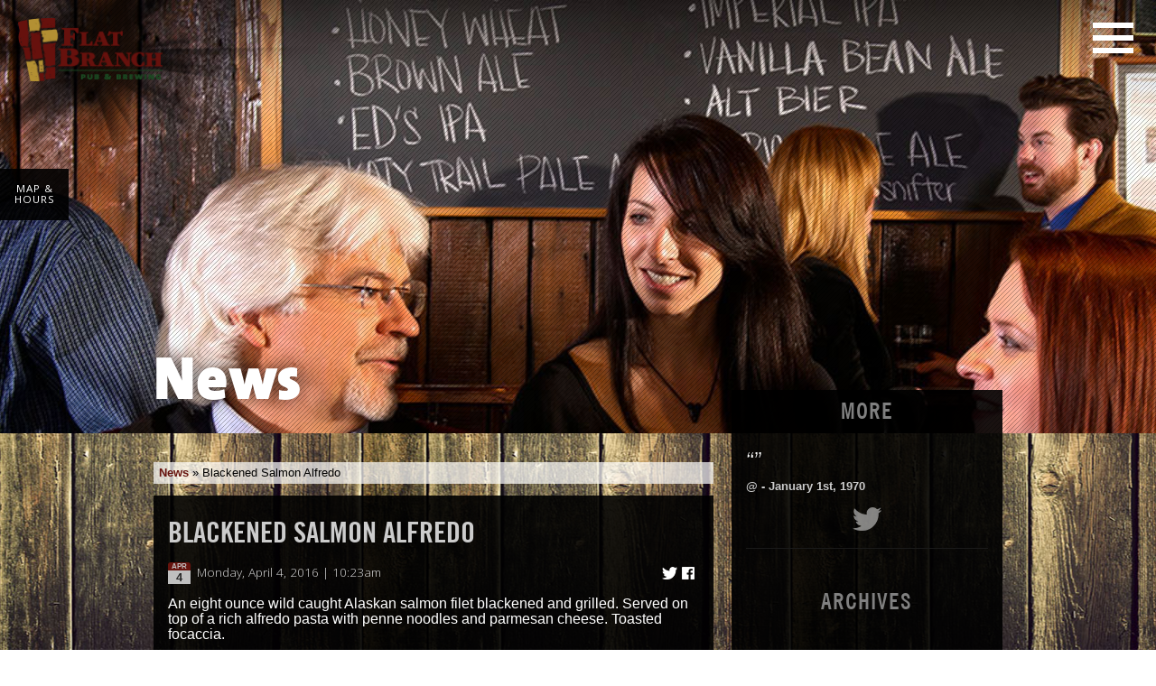

--- FILE ---
content_type: text/html; charset=UTF-8
request_url: https://www.flatbranch.com/?menu=blackened-salmon-alfredo-7
body_size: 12172
content:
<!doctype html>

<!--
     Site designed and built by:
     DELTA SYSTEMS GROUP
     http://www.deltasys.com/
-->

<!--[if lt IE 7]> <html class="no-js ie6 oldie" lang="en-US"> <![endif]-->
<!--[if IE 7]>    <html class="no-js ie7 oldie" lang="en-US"> <![endif]-->
<!--[if IE 8]>    <html class="no-js ie8 oldie" lang="en-US"> <![endif]-->
<!--[if IE 9]>    <html class="no-js ie9" lang="en-US"> <![endif]-->
<!--[if gt IE 9]><!--> <html class="modern no-js" lang="en-US" itemscope itemtype="http://schema.org/Product"> <!--<![endif]-->
<head>
    <meta charset="UTF-8">

    <title>Blackened Salmon Alfredo - Flat Branch Pub &amp; Brewing | &quot;Since 1994&quot;</title>
    <meta name="keywords" content="restaurant brew pub columbia mo beer food casual dining bar happy hour patio outdoor dining" />
    <meta name="author" content="Delta Systems Group - JustCallDelta.com">

    <link rel="shortcut icon" href="https://www.flatbranch.com/wp-content/themes/flatbranch/favicon.ico" type="image/x-icon" />

    
    <meta name="viewport" content="width=device-width, initial-scale=1, minimum-scale=1, maximum-scale=2, user-scalable=yes" />

    
    <link rel="stylesheet" type="text/css" media="all" href="https://www.flatbranch.com/wp-content/themes/flatbranch/css/flatbranch.css">

    <script src="https://www.flatbranch.com/wp-content/themes/flatbranch/js/libs/modernizr-2.6.2.min.js"></script>

    <meta name='robots' content='index, follow, max-image-preview:large, max-snippet:-1, max-video-preview:-1' />

	<!-- This site is optimized with the Yoast SEO plugin v26.9-RC1 - https://yoast.com/product/yoast-seo-wordpress/ -->
	<link rel="canonical" href="https://www.flatbranch.com/?menu=blackened-salmon-alfredo-7" />
	<meta property="og:locale" content="en_US" />
	<meta property="og:type" content="article" />
	<meta property="og:title" content="Blackened Salmon Alfredo - Flat Branch Pub &amp; Brewing" />
	<meta property="og:description" content="An eight ounce wild caught Alaskan salmon filet blackened and grilled. Served on top of a rich alfredo pasta with penne noodles and parmesan cheese. Toasted focaccia." />
	<meta property="og:url" content="https://www.flatbranch.com/?menu=blackened-salmon-alfredo-7" />
	<meta property="og:site_name" content="Flat Branch Pub &amp; Brewing" />
	<meta property="article:publisher" content="https://www.facebook.com/FlatBranch" />
	<meta property="article:modified_time" content="2019-02-26T15:52:11+00:00" />
	<meta property="og:image" content="https://www.flatbranch.com/wp-content/uploads/2014/09/FlatBranch-Logo-20-Years-Square.png" />
	<meta property="og:image:width" content="800" />
	<meta property="og:image:height" content="800" />
	<meta property="og:image:type" content="image/png" />
	<meta name="twitter:card" content="summary_large_image" />
	<meta name="twitter:site" content="@FlatBranchPub" />
	<script type="application/ld+json" class="yoast-schema-graph">{"@context":"https://schema.org","@graph":[{"@type":"WebPage","@id":"https://www.flatbranch.com/?menu=blackened-salmon-alfredo-7","url":"https://www.flatbranch.com/?menu=blackened-salmon-alfredo-7","name":"Blackened Salmon Alfredo - Flat Branch Pub &amp; Brewing","isPartOf":{"@id":"https://www.flatbranch.com/#website"},"datePublished":"2016-04-25T15:23:22+00:00","dateModified":"2019-02-26T15:52:11+00:00","breadcrumb":{"@id":"https://www.flatbranch.com/?menu=blackened-salmon-alfredo-7#breadcrumb"},"inLanguage":"en-US","potentialAction":[{"@type":"ReadAction","target":["https://www.flatbranch.com/?menu=blackened-salmon-alfredo-7"]}]},{"@type":"BreadcrumbList","@id":"https://www.flatbranch.com/?menu=blackened-salmon-alfredo-7#breadcrumb","itemListElement":[{"@type":"ListItem","position":1,"name":"Home","item":"https://www.flatbranch.com/"},{"@type":"ListItem","position":2,"name":"Blackened Salmon Alfredo"}]},{"@type":"WebSite","@id":"https://www.flatbranch.com/#website","url":"https://www.flatbranch.com/","name":"Flat Branch Pub &amp; Brewing","description":"&quot;Since 1994&quot;","publisher":{"@id":"https://www.flatbranch.com/#organization"},"potentialAction":[{"@type":"SearchAction","target":{"@type":"EntryPoint","urlTemplate":"https://www.flatbranch.com/?s={search_term_string}"},"query-input":{"@type":"PropertyValueSpecification","valueRequired":true,"valueName":"search_term_string"}}],"inLanguage":"en-US"},{"@type":"Organization","@id":"https://www.flatbranch.com/#organization","name":"Flat Branch Pub & Brewing","url":"https://www.flatbranch.com/","logo":{"@type":"ImageObject","inLanguage":"en-US","@id":"https://www.flatbranch.com/#/schema/logo/image/","url":"https://www.flatbranch.com/wp-content/uploads/2014/12/FBPB_20thLogo_RGB.jpg","contentUrl":"https://www.flatbranch.com/wp-content/uploads/2014/12/FBPB_20thLogo_RGB.jpg","width":3154,"height":1199,"caption":"Flat Branch Pub & Brewing"},"image":{"@id":"https://www.flatbranch.com/#/schema/logo/image/"},"sameAs":["https://www.facebook.com/FlatBranch","https://x.com/FlatBranchPub"]}]}</script>
	<!-- / Yoast SEO plugin. -->


<link rel='dns-prefetch' href='//www.flatbranch.com' />
<link rel='dns-prefetch' href='//ajax.googleapis.com' />
<link rel="alternate" title="oEmbed (JSON)" type="application/json+oembed" href="https://www.flatbranch.com/wp-json/oembed/1.0/embed?url=https%3A%2F%2Fwww.flatbranch.com%2F%3Fmenu%3Dblackened-salmon-alfredo-7" />
<link rel="alternate" title="oEmbed (XML)" type="text/xml+oembed" href="https://www.flatbranch.com/wp-json/oembed/1.0/embed?url=https%3A%2F%2Fwww.flatbranch.com%2F%3Fmenu%3Dblackened-salmon-alfredo-7&#038;format=xml" />
<style id='wp-img-auto-sizes-contain-inline-css' type='text/css'>
img:is([sizes=auto i],[sizes^="auto," i]){contain-intrinsic-size:3000px 1500px}
/*# sourceURL=wp-img-auto-sizes-contain-inline-css */
</style>
<style id='wp-emoji-styles-inline-css' type='text/css'>

	img.wp-smiley, img.emoji {
		display: inline !important;
		border: none !important;
		box-shadow: none !important;
		height: 1em !important;
		width: 1em !important;
		margin: 0 0.07em !important;
		vertical-align: -0.1em !important;
		background: none !important;
		padding: 0 !important;
	}
/*# sourceURL=wp-emoji-styles-inline-css */
</style>
<style id='wp-block-library-inline-css' type='text/css'>
:root{--wp-block-synced-color:#7a00df;--wp-block-synced-color--rgb:122,0,223;--wp-bound-block-color:var(--wp-block-synced-color);--wp-editor-canvas-background:#ddd;--wp-admin-theme-color:#007cba;--wp-admin-theme-color--rgb:0,124,186;--wp-admin-theme-color-darker-10:#006ba1;--wp-admin-theme-color-darker-10--rgb:0,107,160.5;--wp-admin-theme-color-darker-20:#005a87;--wp-admin-theme-color-darker-20--rgb:0,90,135;--wp-admin-border-width-focus:2px}@media (min-resolution:192dpi){:root{--wp-admin-border-width-focus:1.5px}}.wp-element-button{cursor:pointer}:root .has-very-light-gray-background-color{background-color:#eee}:root .has-very-dark-gray-background-color{background-color:#313131}:root .has-very-light-gray-color{color:#eee}:root .has-very-dark-gray-color{color:#313131}:root .has-vivid-green-cyan-to-vivid-cyan-blue-gradient-background{background:linear-gradient(135deg,#00d084,#0693e3)}:root .has-purple-crush-gradient-background{background:linear-gradient(135deg,#34e2e4,#4721fb 50%,#ab1dfe)}:root .has-hazy-dawn-gradient-background{background:linear-gradient(135deg,#faaca8,#dad0ec)}:root .has-subdued-olive-gradient-background{background:linear-gradient(135deg,#fafae1,#67a671)}:root .has-atomic-cream-gradient-background{background:linear-gradient(135deg,#fdd79a,#004a59)}:root .has-nightshade-gradient-background{background:linear-gradient(135deg,#330968,#31cdcf)}:root .has-midnight-gradient-background{background:linear-gradient(135deg,#020381,#2874fc)}:root{--wp--preset--font-size--normal:16px;--wp--preset--font-size--huge:42px}.has-regular-font-size{font-size:1em}.has-larger-font-size{font-size:2.625em}.has-normal-font-size{font-size:var(--wp--preset--font-size--normal)}.has-huge-font-size{font-size:var(--wp--preset--font-size--huge)}.has-text-align-center{text-align:center}.has-text-align-left{text-align:left}.has-text-align-right{text-align:right}.has-fit-text{white-space:nowrap!important}#end-resizable-editor-section{display:none}.aligncenter{clear:both}.items-justified-left{justify-content:flex-start}.items-justified-center{justify-content:center}.items-justified-right{justify-content:flex-end}.items-justified-space-between{justify-content:space-between}.screen-reader-text{border:0;clip-path:inset(50%);height:1px;margin:-1px;overflow:hidden;padding:0;position:absolute;width:1px;word-wrap:normal!important}.screen-reader-text:focus{background-color:#ddd;clip-path:none;color:#444;display:block;font-size:1em;height:auto;left:5px;line-height:normal;padding:15px 23px 14px;text-decoration:none;top:5px;width:auto;z-index:100000}html :where(.has-border-color){border-style:solid}html :where([style*=border-top-color]){border-top-style:solid}html :where([style*=border-right-color]){border-right-style:solid}html :where([style*=border-bottom-color]){border-bottom-style:solid}html :where([style*=border-left-color]){border-left-style:solid}html :where([style*=border-width]){border-style:solid}html :where([style*=border-top-width]){border-top-style:solid}html :where([style*=border-right-width]){border-right-style:solid}html :where([style*=border-bottom-width]){border-bottom-style:solid}html :where([style*=border-left-width]){border-left-style:solid}html :where(img[class*=wp-image-]){height:auto;max-width:100%}:where(figure){margin:0 0 1em}html :where(.is-position-sticky){--wp-admin--admin-bar--position-offset:var(--wp-admin--admin-bar--height,0px)}@media screen and (max-width:600px){html :where(.is-position-sticky){--wp-admin--admin-bar--position-offset:0px}}

/*# sourceURL=wp-block-library-inline-css */
</style><link rel='stylesheet' id='wc-blocks-style-css' href='https://www.flatbranch.com/wp-content/plugins/woocommerce/assets/client/blocks/wc-blocks.css?ver=wc-10.4.3' type='text/css' media='all' />
<style id='global-styles-inline-css' type='text/css'>
:root{--wp--preset--aspect-ratio--square: 1;--wp--preset--aspect-ratio--4-3: 4/3;--wp--preset--aspect-ratio--3-4: 3/4;--wp--preset--aspect-ratio--3-2: 3/2;--wp--preset--aspect-ratio--2-3: 2/3;--wp--preset--aspect-ratio--16-9: 16/9;--wp--preset--aspect-ratio--9-16: 9/16;--wp--preset--color--black: #000000;--wp--preset--color--cyan-bluish-gray: #abb8c3;--wp--preset--color--white: #ffffff;--wp--preset--color--pale-pink: #f78da7;--wp--preset--color--vivid-red: #cf2e2e;--wp--preset--color--luminous-vivid-orange: #ff6900;--wp--preset--color--luminous-vivid-amber: #fcb900;--wp--preset--color--light-green-cyan: #7bdcb5;--wp--preset--color--vivid-green-cyan: #00d084;--wp--preset--color--pale-cyan-blue: #8ed1fc;--wp--preset--color--vivid-cyan-blue: #0693e3;--wp--preset--color--vivid-purple: #9b51e0;--wp--preset--gradient--vivid-cyan-blue-to-vivid-purple: linear-gradient(135deg,rgb(6,147,227) 0%,rgb(155,81,224) 100%);--wp--preset--gradient--light-green-cyan-to-vivid-green-cyan: linear-gradient(135deg,rgb(122,220,180) 0%,rgb(0,208,130) 100%);--wp--preset--gradient--luminous-vivid-amber-to-luminous-vivid-orange: linear-gradient(135deg,rgb(252,185,0) 0%,rgb(255,105,0) 100%);--wp--preset--gradient--luminous-vivid-orange-to-vivid-red: linear-gradient(135deg,rgb(255,105,0) 0%,rgb(207,46,46) 100%);--wp--preset--gradient--very-light-gray-to-cyan-bluish-gray: linear-gradient(135deg,rgb(238,238,238) 0%,rgb(169,184,195) 100%);--wp--preset--gradient--cool-to-warm-spectrum: linear-gradient(135deg,rgb(74,234,220) 0%,rgb(151,120,209) 20%,rgb(207,42,186) 40%,rgb(238,44,130) 60%,rgb(251,105,98) 80%,rgb(254,248,76) 100%);--wp--preset--gradient--blush-light-purple: linear-gradient(135deg,rgb(255,206,236) 0%,rgb(152,150,240) 100%);--wp--preset--gradient--blush-bordeaux: linear-gradient(135deg,rgb(254,205,165) 0%,rgb(254,45,45) 50%,rgb(107,0,62) 100%);--wp--preset--gradient--luminous-dusk: linear-gradient(135deg,rgb(255,203,112) 0%,rgb(199,81,192) 50%,rgb(65,88,208) 100%);--wp--preset--gradient--pale-ocean: linear-gradient(135deg,rgb(255,245,203) 0%,rgb(182,227,212) 50%,rgb(51,167,181) 100%);--wp--preset--gradient--electric-grass: linear-gradient(135deg,rgb(202,248,128) 0%,rgb(113,206,126) 100%);--wp--preset--gradient--midnight: linear-gradient(135deg,rgb(2,3,129) 0%,rgb(40,116,252) 100%);--wp--preset--font-size--small: 13px;--wp--preset--font-size--medium: 20px;--wp--preset--font-size--large: 36px;--wp--preset--font-size--x-large: 42px;--wp--preset--spacing--20: 0.44rem;--wp--preset--spacing--30: 0.67rem;--wp--preset--spacing--40: 1rem;--wp--preset--spacing--50: 1.5rem;--wp--preset--spacing--60: 2.25rem;--wp--preset--spacing--70: 3.38rem;--wp--preset--spacing--80: 5.06rem;--wp--preset--shadow--natural: 6px 6px 9px rgba(0, 0, 0, 0.2);--wp--preset--shadow--deep: 12px 12px 50px rgba(0, 0, 0, 0.4);--wp--preset--shadow--sharp: 6px 6px 0px rgba(0, 0, 0, 0.2);--wp--preset--shadow--outlined: 6px 6px 0px -3px rgb(255, 255, 255), 6px 6px rgb(0, 0, 0);--wp--preset--shadow--crisp: 6px 6px 0px rgb(0, 0, 0);}:where(.is-layout-flex){gap: 0.5em;}:where(.is-layout-grid){gap: 0.5em;}body .is-layout-flex{display: flex;}.is-layout-flex{flex-wrap: wrap;align-items: center;}.is-layout-flex > :is(*, div){margin: 0;}body .is-layout-grid{display: grid;}.is-layout-grid > :is(*, div){margin: 0;}:where(.wp-block-columns.is-layout-flex){gap: 2em;}:where(.wp-block-columns.is-layout-grid){gap: 2em;}:where(.wp-block-post-template.is-layout-flex){gap: 1.25em;}:where(.wp-block-post-template.is-layout-grid){gap: 1.25em;}.has-black-color{color: var(--wp--preset--color--black) !important;}.has-cyan-bluish-gray-color{color: var(--wp--preset--color--cyan-bluish-gray) !important;}.has-white-color{color: var(--wp--preset--color--white) !important;}.has-pale-pink-color{color: var(--wp--preset--color--pale-pink) !important;}.has-vivid-red-color{color: var(--wp--preset--color--vivid-red) !important;}.has-luminous-vivid-orange-color{color: var(--wp--preset--color--luminous-vivid-orange) !important;}.has-luminous-vivid-amber-color{color: var(--wp--preset--color--luminous-vivid-amber) !important;}.has-light-green-cyan-color{color: var(--wp--preset--color--light-green-cyan) !important;}.has-vivid-green-cyan-color{color: var(--wp--preset--color--vivid-green-cyan) !important;}.has-pale-cyan-blue-color{color: var(--wp--preset--color--pale-cyan-blue) !important;}.has-vivid-cyan-blue-color{color: var(--wp--preset--color--vivid-cyan-blue) !important;}.has-vivid-purple-color{color: var(--wp--preset--color--vivid-purple) !important;}.has-black-background-color{background-color: var(--wp--preset--color--black) !important;}.has-cyan-bluish-gray-background-color{background-color: var(--wp--preset--color--cyan-bluish-gray) !important;}.has-white-background-color{background-color: var(--wp--preset--color--white) !important;}.has-pale-pink-background-color{background-color: var(--wp--preset--color--pale-pink) !important;}.has-vivid-red-background-color{background-color: var(--wp--preset--color--vivid-red) !important;}.has-luminous-vivid-orange-background-color{background-color: var(--wp--preset--color--luminous-vivid-orange) !important;}.has-luminous-vivid-amber-background-color{background-color: var(--wp--preset--color--luminous-vivid-amber) !important;}.has-light-green-cyan-background-color{background-color: var(--wp--preset--color--light-green-cyan) !important;}.has-vivid-green-cyan-background-color{background-color: var(--wp--preset--color--vivid-green-cyan) !important;}.has-pale-cyan-blue-background-color{background-color: var(--wp--preset--color--pale-cyan-blue) !important;}.has-vivid-cyan-blue-background-color{background-color: var(--wp--preset--color--vivid-cyan-blue) !important;}.has-vivid-purple-background-color{background-color: var(--wp--preset--color--vivid-purple) !important;}.has-black-border-color{border-color: var(--wp--preset--color--black) !important;}.has-cyan-bluish-gray-border-color{border-color: var(--wp--preset--color--cyan-bluish-gray) !important;}.has-white-border-color{border-color: var(--wp--preset--color--white) !important;}.has-pale-pink-border-color{border-color: var(--wp--preset--color--pale-pink) !important;}.has-vivid-red-border-color{border-color: var(--wp--preset--color--vivid-red) !important;}.has-luminous-vivid-orange-border-color{border-color: var(--wp--preset--color--luminous-vivid-orange) !important;}.has-luminous-vivid-amber-border-color{border-color: var(--wp--preset--color--luminous-vivid-amber) !important;}.has-light-green-cyan-border-color{border-color: var(--wp--preset--color--light-green-cyan) !important;}.has-vivid-green-cyan-border-color{border-color: var(--wp--preset--color--vivid-green-cyan) !important;}.has-pale-cyan-blue-border-color{border-color: var(--wp--preset--color--pale-cyan-blue) !important;}.has-vivid-cyan-blue-border-color{border-color: var(--wp--preset--color--vivid-cyan-blue) !important;}.has-vivid-purple-border-color{border-color: var(--wp--preset--color--vivid-purple) !important;}.has-vivid-cyan-blue-to-vivid-purple-gradient-background{background: var(--wp--preset--gradient--vivid-cyan-blue-to-vivid-purple) !important;}.has-light-green-cyan-to-vivid-green-cyan-gradient-background{background: var(--wp--preset--gradient--light-green-cyan-to-vivid-green-cyan) !important;}.has-luminous-vivid-amber-to-luminous-vivid-orange-gradient-background{background: var(--wp--preset--gradient--luminous-vivid-amber-to-luminous-vivid-orange) !important;}.has-luminous-vivid-orange-to-vivid-red-gradient-background{background: var(--wp--preset--gradient--luminous-vivid-orange-to-vivid-red) !important;}.has-very-light-gray-to-cyan-bluish-gray-gradient-background{background: var(--wp--preset--gradient--very-light-gray-to-cyan-bluish-gray) !important;}.has-cool-to-warm-spectrum-gradient-background{background: var(--wp--preset--gradient--cool-to-warm-spectrum) !important;}.has-blush-light-purple-gradient-background{background: var(--wp--preset--gradient--blush-light-purple) !important;}.has-blush-bordeaux-gradient-background{background: var(--wp--preset--gradient--blush-bordeaux) !important;}.has-luminous-dusk-gradient-background{background: var(--wp--preset--gradient--luminous-dusk) !important;}.has-pale-ocean-gradient-background{background: var(--wp--preset--gradient--pale-ocean) !important;}.has-electric-grass-gradient-background{background: var(--wp--preset--gradient--electric-grass) !important;}.has-midnight-gradient-background{background: var(--wp--preset--gradient--midnight) !important;}.has-small-font-size{font-size: var(--wp--preset--font-size--small) !important;}.has-medium-font-size{font-size: var(--wp--preset--font-size--medium) !important;}.has-large-font-size{font-size: var(--wp--preset--font-size--large) !important;}.has-x-large-font-size{font-size: var(--wp--preset--font-size--x-large) !important;}
/*# sourceURL=global-styles-inline-css */
</style>

<style id='classic-theme-styles-inline-css' type='text/css'>
/*! This file is auto-generated */
.wp-block-button__link{color:#fff;background-color:#32373c;border-radius:9999px;box-shadow:none;text-decoration:none;padding:calc(.667em + 2px) calc(1.333em + 2px);font-size:1.125em}.wp-block-file__button{background:#32373c;color:#fff;text-decoration:none}
/*# sourceURL=/wp-includes/css/classic-themes.min.css */
</style>
<link rel='stylesheet' id='woocommerce-layout-css' href='https://www.flatbranch.com/wp-content/plugins/woocommerce/assets/css/woocommerce-layout.css?ver=10.4.3' type='text/css' media='all' />
<link rel='stylesheet' id='woocommerce-smallscreen-css' href='https://www.flatbranch.com/wp-content/plugins/woocommerce/assets/css/woocommerce-smallscreen.css?ver=10.4.3' type='text/css' media='only screen and (max-width: 768px)' />
<link rel='stylesheet' id='woocommerce-general-css' href='https://www.flatbranch.com/wp-content/plugins/woocommerce/assets/css/woocommerce.css?ver=10.4.3' type='text/css' media='all' />
<style id='woocommerce-inline-inline-css' type='text/css'>
.woocommerce form .form-row .required { visibility: visible; }
/*# sourceURL=woocommerce-inline-inline-css */
</style>
<link rel='stylesheet' id='wpa-style-css' href='https://www.flatbranch.com/wp-content/plugins/wp-accessibility/css/wpa-style.css?ver=2.3.0' type='text/css' media='all' />
<style id='wpa-style-inline-css' type='text/css'>

.wpa-hide-ltr#skiplinks a, .wpa-hide-ltr#skiplinks a:hover, .wpa-hide-ltr#skiplinks a:visited {
	
}
.wpa-hide-ltr#skiplinks a:active,  .wpa-hide-ltr#skiplinks a:focus {
	background-color: #f1f1f1;
	box-shadow: 0 0 2px 2px rgba(0, 0, 0, 0.6);
	color: #0073aa;
	display: block;
	font-weight: 600;
	height: auto;
	line-height: normal;
	padding: 15px 23px 14px;
	position: absolute;
	left: 6px;
	top: var(--admin-bar-top);
	text-decoration: none;
	text-transform: none;
	width: auto;
	z-index: 100000;
}
	:root { --admin-bar-top : 7px; }
/*# sourceURL=wpa-style-inline-css */
</style>
<link rel='stylesheet' id='woocommerce-nyp-css' href='https://www.flatbranch.com/wp-content/plugins/woocommerce-name-your-price/assets/css/name-your-price.css?ver=2.6.0' type='text/css' media='all' />
<script type="text/javascript" src="https://ajax.googleapis.com/ajax/libs/jquery/1.12.4/jquery.min.js?ver=1.12.4" id="jquery-js"></script>
<script type="text/javascript" src="https://www.flatbranch.com/wp-content/plugins/woocommerce/assets/js/jquery-blockui/jquery.blockUI.min.js?ver=2.7.0-wc.10.4.3" id="wc-jquery-blockui-js" defer="defer" data-wp-strategy="defer"></script>
<script type="text/javascript" id="wc-add-to-cart-js-extra">
/* <![CDATA[ */
var wc_add_to_cart_params = {"ajax_url":"/wp-admin/admin-ajax.php","wc_ajax_url":"/?wc-ajax=%%endpoint%%","i18n_view_cart":"View cart","cart_url":"https://www.flatbranch.com/cart/","is_cart":"","cart_redirect_after_add":"no"};
//# sourceURL=wc-add-to-cart-js-extra
/* ]]> */
</script>
<script type="text/javascript" src="https://www.flatbranch.com/wp-content/plugins/woocommerce/assets/js/frontend/add-to-cart.min.js?ver=10.4.3" id="wc-add-to-cart-js" defer="defer" data-wp-strategy="defer"></script>
<script type="text/javascript" src="https://www.flatbranch.com/wp-content/plugins/woocommerce/assets/js/js-cookie/js.cookie.min.js?ver=2.1.4-wc.10.4.3" id="wc-js-cookie-js" defer="defer" data-wp-strategy="defer"></script>
<script type="text/javascript" id="woocommerce-js-extra">
/* <![CDATA[ */
var woocommerce_params = {"ajax_url":"/wp-admin/admin-ajax.php","wc_ajax_url":"/?wc-ajax=%%endpoint%%","i18n_password_show":"Show password","i18n_password_hide":"Hide password"};
//# sourceURL=woocommerce-js-extra
/* ]]> */
</script>
<script type="text/javascript" src="https://www.flatbranch.com/wp-content/plugins/woocommerce/assets/js/frontend/woocommerce.min.js?ver=10.4.3" id="woocommerce-js" defer="defer" data-wp-strategy="defer"></script>
<script type="text/javascript" src="https://www.flatbranch.com/wp-content/themes/flatbranch/js/libs/jquery-migrate-1.4.1.min.js?ver=1.4.1" id="jquery-migrate-js"></script>
<script type="text/javascript" src="https://www.flatbranch.com/wp-content/plugins/google-analyticator/external-tracking.min.js?ver=6.5.7" id="ga-external-tracking-js"></script>
<link rel="https://api.w.org/" href="https://www.flatbranch.com/wp-json/" /><link rel="EditURI" type="application/rsd+xml" title="RSD" href="https://www.flatbranch.com/xmlrpc.php?rsd" />

<link rel='shortlink' href='https://www.flatbranch.com/?p=1915' />
<script>  var el_i13_login_captcha=null; var el_i13_register_captcha=null; </script>	<noscript><style>.woocommerce-product-gallery{ opacity: 1 !important; }</style></noscript>
	<!-- Google Analytics Tracking by Google Analyticator 6.5.7 -->
<script type="text/javascript">
    var analyticsFileTypes = [];
    var analyticsSnippet = 'disabled';
    var analyticsEventTracking = 'enabled';
</script>
<script type="text/javascript">
	(function(i,s,o,g,r,a,m){i['GoogleAnalyticsObject']=r;i[r]=i[r]||function(){
	(i[r].q=i[r].q||[]).push(arguments)},i[r].l=1*new Date();a=s.createElement(o),
	m=s.getElementsByTagName(o)[0];a.async=1;a.src=g;m.parentNode.insertBefore(a,m)
	})(window,document,'script','//www.google-analytics.com/analytics.js','ga');
	ga('create', 'UA-34988731-1', 'auto');
 
	ga('send', 'pageview');
</script>
		<style type="text/css" id="wp-custom-css">
			.woocommerce form .form-row .input-checkbox {
	display:inline-block!important;
	top:0px;
}
body .woocommerce-terms-and-conditions-wrapper .woocommerce-form__input-checkbox {
	position: initial;
	top: 7px;
	-webkit-appearance: checkbox;
	border: 1px solid gray;
	height: 18px;
	width: 18px;
	-webkit-appearance: checkbox;
	appearance: checkbox;
}
.woocommerce-terms-and-conditions p, .woocommerce-terms-and-conditions h3, .woocommerce-terms-and-conditions h2,
.woocommerce-terms-and-conditions li,
.woocommerce-terms-and-conditions a {
	color: black!important;
}
#sidebar .content {
	line-height: 1.2em;
}

#sidebar .push_up h2 {
    padding: .4em 0;
    line-height: 1.2em;
    color: gray;
    font-family: "TradeGothic-CondEighteen", "Trade Gothic Cond Eighteen", "Trade Gothic Condensed Eighteen", "Trade Gothic", "TradeGothic", "Trade-Gothic", "ArialNarrow", "Arial-Narrow", "Arial Narrow", Arial, sans-serif;
    font-size: 1.5em;
    font-weight: 700;
    text-align: center;
    text-transform: uppercase;
    letter-spacing: 2px;
}
#sidebar .todays_specials.push_up h3 {
    color: #fff;
    display: inline;
    font-size: 1em;
    font-weight: 700;
    padding: 0;
    line-height: 0;
    font-family: "Open Sans";
    text-transform: none;
    letter-spacing: normal;
    text-align: initial;
}
#icon_nav.sprite {
	color:white!important;
}
.woocommerce div.product div.images.woocommerce-product-gallery {
	display:inline-block;
	float:none;
}
.woocommerce div.product .description-product ul {
    list-style: none;
    padding: 0 0 0 1em;
    margin: 0 0 1.618em;
    overflow: hidden;
    position: relative;
}
.woocommerce div.product .description-product ul::before {
    position: absolute;
    content: " ";
    width: 100%;
    bottom: 0;
    left: 0;
    border-bottom: 1px solid #cfc8d8;
    z-index: 1;
}
.woocommerce div.product .description-product ul li {
    background: #fff;
    color: #515151;
    z-index: 2;
    border-bottom-color: #fff;
}
.woocommerce div.product .description-product ul li {
    border: 1px solid #cfc8d8;
    background-color: #e9e6ed;
    color: #515151;
    display: inline-block;
    position: relative;
    z-index: 0;
    border-radius: 4px 4px 0 0;
    margin: 0 -5px;
    padding: 0 1em;
}
.woocommerce div.product .description-product ul li::before {
    box-shadow: 2px 2px 0 #fff;
}
.woocommerce div.product .description-product ul li a {
    color: #222 !important;
}
.woocommerce div.product .description-product ul li::after {
    box-shadow: -2px 2px 0 #fff;
}

.woocommerce div.product .description-product ul li::after {
    right: -5px;
    border-bottom-left-radius: 4px;
    border-width: 0 0 1px 1px;
    box-shadow: -2px 2px 0 #e9e6ed;
}
.select2-container--default .select2-selection--single .select2-selection__placeholder {
    color: black;
    background: white;
}
.woocommerce-billing-fields h2 {
	font-size: 1.875rem;
}
#main .gform_wrapper .gform_footer .gform_button[type="submit"] {
	color:white;
	background:black;
	background-color:black;
	border:1px solid white;
}
.skip-link
{
position:absolute;
left:-10000px;
top:auto;
width:1px;
height:1px;
overflow:hidden;
}
 
.skip-link:focus
{
position:static;
width:auto;
height:auto;
}

body.page #site_header #logo,
body.blog #site_header #logo,
body.archive #site_header #logo,
body.single #site_header #logo,
body.error404 #site_header #logo {
	width: 10rem;
}

@media only screen and (max-width: 480px) {
	body.page #site_header #logo,
	body.blog #site_header #logo,
	body.archive #site_header #logo,
	body.single #site_header #logo,
	body.error404 #site_header #logo {
		width: 7rem;
	}
}

a:focus,
label:focus,
#beer-filter:focus {
	outline: 2px solid #b28e32;
}		</style>
		<link rel='stylesheet' id='wc-stripe-blocks-checkout-style-css' href='https://www.flatbranch.com/wp-content/plugins/woocommerce-gateway-stripe/build/upe-blocks.css?ver=5149cca93b0373758856' type='text/css' media='all' />
</head>

<body class="wp-singular menu-template-default single single-menu postid-1915 wp-theme-flatbranch parallax theme-flatbranch woocommerce-no-js"gumby-parallax="0.5" style="background-image:url(https://www.flatbranch.com/wp-content/themes/flatbranch/img/backgrounds/wood.jpg);">
<a href="#skip" class="skip-link">Skip to main content</a>
    <div id="fb-root"></div>
    <script>(function(d, s, id) {
        var js, fjs = d.getElementsByTagName(s)[0];
        if (d.getElementById(id)) return;
        js = d.createElement(s); js.id = id;
        js.src = "//connect.facebook.net/en_US/sdk.js#xfbml=1&appId=1443117382638477&version=v2.0";
        fjs.parentNode.insertBefore(js, fjs);
    }(document, 'script', 'facebook-jssdk'));</script>

    <div id="site_wrapper">

        <header id="site_header">
            <div id="logo">
                <a href="/">
                    <img src="https://www.flatbranch.com/wp-content/themes/flatbranch/img/logo2@2x.png" srcset="https://www.flatbranch.com/wp-content/themes/flatbranch/img/logo2.png 1x, https://www.flatbranch.com/wp-content/themes/flatbranch/img/logo2@2x.png 2x" title="Flat Branch Pub & Brewing" width="325" height="142" alt="Flat Branch logo" />
                </a>
            </div>

            
            <a href="/map" class="map widget black_90"><div class="inner">			<div class="textwidget"><img src="https://www.flatbranch.com/wp-content/uploads/2014/09/map-100x66.jpg" alt="Map photo" /></div>
		<div class="text">Map &amp;<div>Hours</div></div></div></a>
            <a href="#primary_nav" id="icon_nav" class="open sprite icon-nav" role="button" aria-haspopup="menu" aria-expanded="false" aria-controls="primary_nav" title="Main Menu">Main Menu</a>
            <nav id="primary_nav" role="menu" aria-hidden="true">
                <div class="menu-main-container"><ul id="menu-main" class="menu"><li id="menu-item-176" class="main-menu-item  menu-item-even menu-item-depth-0 menu-item menu-item-type-post_type menu-item-object-page menu-item-home page-id-174" role="menuitem" style="background-image:url(https://www.flatbranch.com/wp-content/uploads/2014/09/nav-home.jpg);"><a href="https://www.flatbranch.com/" class="menu-link main-menu-link"><span class="title">Home</span><span class="desc"><span class="sprite icon-logo-sm"></span></span></a></li>
<li id="menu-item-40" class="main-menu-item  menu-item-even menu-item-depth-0 menu-item menu-item-type-post_type menu-item-object-page page-id-18" role="menuitem" style="background-image:url(https://www.flatbranch.com/wp-content/uploads/2014/09/nav-beer.jpg);"><a href="https://www.flatbranch.com/beer/" class="menu-link main-menu-link"><span class="title">Beer</span><span class="desc">brewed right here</span></a></li>
<li id="menu-item-41" class="main-menu-item  menu-item-even menu-item-depth-0 menu-item menu-item-type-post_type menu-item-object-page page-id-14" role="menuitem" style="background-image:url(https://www.flatbranch.com/wp-content/uploads/2014/09/nav-menu.jpg);"><a href="https://www.flatbranch.com/menu/" class="menu-link main-menu-link"><span class="title">Menu</span><span class="desc">fabulous food</span></a></li>
<li id="menu-item-39" class="main-menu-item  menu-item-even menu-item-depth-0 menu-item menu-item-type-post_type menu-item-object-page current_page_parent page-id-20" role="menuitem" style="background-image:url(https://www.flatbranch.com/wp-content/uploads/2014/09/nav-news.jpg);"><a href="https://www.flatbranch.com/news/" class="menu-link main-menu-link"><span class="title">News</span><span class="desc">what’s happening</span></a></li>
<li id="menu-item-3352" class="main-menu-item  menu-item-even menu-item-depth-0 menu-item menu-item-type-post_type menu-item-object-page page-id-2737" role="menuitem" style="background-image:url(https://www.flatbranch.com/wp-content/uploads/2017/04/flat-branch-gift-card.jpg);"><a href="https://www.flatbranch.com/shop/" class="menu-link main-menu-link"><span class="title">Shop</span><span class="desc">gift cards and more</span></a></li>
<li id="menu-item-37" class="main-menu-item  menu-item-even menu-item-depth-0 menu-item menu-item-type-post_type menu-item-object-page page-id-24" role="menuitem" style="background-image:url(https://www.flatbranch.com/wp-content/uploads/2014/09/nav-about.jpg);"><a href="https://www.flatbranch.com/about/" class="menu-link main-menu-link"><span class="title">About</span><span class="desc">flat branch info</span></a></li>
</ul><div class="close_wrapper black_95"><a href="#" class="close" role="button" title="Close Main Menu"><span class="sprite icon-nav-close">Close</span></a></div></div>            </nav>
        </header><!-- #site_header -->

        <section id="main" role="main">
            <div id="skip">


    <article class="page">

        <header class="page_header parallax black_95" gumby-parallax="0.75" style="background-image:url(https://www.flatbranch.com/wp-content/uploads/2014/09/header-news.jpg); background-position-y: 75%;">

    <div class="row">

        <div class="eight columns">

            <section class="headline">
                <h1 class="page_title title">News</h1>
                <span class="subhead">
                                </span>
            </section><!-- .headline -->

            
        </div>

    </div>

</header><!-- .page_header -->

    	<section class="page_content">

            <div class="row">
                <div class="eight columns">

                    <aside class="breadcrumbs white_70">
                        <span typeof="v:Breadcrumb"><a rel="v:url" property="v:title" title="Go to News" href="https://www.flatbranch.com/news/">News</a></span> &raquo; <span typeof="v:Breadcrumb"><span property="v:title">Blackened Salmon Alfredo</span></span>                    </aside>

                    <div class="inner black_90">
                        <article class="post">
                            <h2>Blackened Salmon Alfredo</h2>

                            <div class="date">    <div class="calendar small">
        <div class="month">Apr</div>
        <div class="day">4</div>
    </div><!-- .calendar -->
    <span class="text">Monday, April 4, 2016 | 10:23am</span>
</div><!-- .date -->

                            <aside class="social_media">
    <ul>
        <li>
            <a href="https://twitter.com/share?url=https%3A%2F%2Fwww.flatbranch.com%2F%3Fmenu%3Dblackened-salmon-alfredo-7&amp;via=FlatBranchPub&amp;text=Blackened+Salmon+Alfredo" onclick="return !window.open(this.href, 'Tweet this', 'width=640,height=300')" class="sprite icon-twitter" title="Tweet this">Tweet this</a>
        </li>
        <li>
            <a href="https://www.facebook.com/sharer.php?s=100&p[title]=Blackened+Salmon+Alfredo%20%7C%20FlatBranch&p[summary]=An+eight+ounce+wild+caught+Alaskan+salmon+filet+blackened+and+grilled.+Served+on+top+of+a+rich+alfredo+pasta+with+penne+noodles+and+parmesan+cheese.+Toasted+focaccia.%0A&p[url]=https%3A%2F%2Fwww.flatbranch.com%2F%3Fmenu%3Dblackened-salmon-alfredo-7&p[images[0]=https%3A%2F%2Fwww.flatbranch.com%2Fwp-content%2Fthemes%2Fflatbranch%2Fimg%2Flogo2.png" onclick="return !window.open(this.href, 'Share this on Facebook', 'width=640,height=300')" class="sprite icon-facebook" title="Share this">Share this</a>
        </li>
    </ul>
</aside>

                            <div class="body">
                                <p>An eight ounce wild caught Alaskan salmon filet blackened and grilled. Served on top of a rich alfredo pasta with penne noodles and parmesan cheese. Toasted focaccia.</p>
                            </div>

                            <div class="meta">
                                                                                            </div><!-- .meta -->
                        </article>
                    </div>

                </div>

                <div class="four columns">
                    
    <aside id="sidebar">

        <section class="blog push_up black_90">

            <div class="content">
                <h2>More</h2>
                    <div class="textwidget twitter">
        <ul class="tweets">

                    <li class="tweet">
                <span class="text"><a href="https://twitter.com//status/" target="_blank">&ldquo;&rdquo;</a></span>
                <span class="info">
                    <a href="https://twitter.com/">@</a> - January 1st, 1970                </span>
            </li>
                </ul>
        <div class="icon text-center"><span class="sprite icon-twitter"></span></div>
    </div>
                    <div class="fb-like-box" data-href="https://www.facebook.com/pages/Flat-Branch-Pub-And-Brewery/261825210557279" data-width="268" data-colorscheme="dark" data-show-faces="true" data-header="false" data-stream="false" data-show-border="false"></div>
            </div>

            <div class="content"><h3>Archives</h3>
			<ul>
							</ul>

			</div><div class="content"><h3>Categories</h3>
			<ul>
				<li class="cat-item-none">No categories</li>			</ul>

			</div>
        </section><!-- .news -->

    </aside><!-- #sidebar -->
                </div><!-- .four.columns -->

            </div>
    	</section><!-- .page-content -->

    </article><!-- .page -->


      
    </div> <!-- skiplink div -->
        </section><!-- #main -->

        <div class="widgets_container_mobile"></div>

        <footer id="page_footer" class="black_95">
            <div class="row">

                <div class="copyright push_two four columns">
                    <span class="sprite icon-logo"></span>
                    <span class="text">&copy;2026 Flat Branch Pub &amp; Brewing</span>
                </div><!-- .copyright -->

                <div class="social_media four columns">
                    <ul>
                        <li>
                            <a href="https://www.facebook.com/FlatBranch" target="_blank" class="sprite icon-facebook" title="Like us on Facebook">Facebook</a>
                        </li>
                        <li>
                            <a href="https://twitter.com/FlatBranchPub" target="_blank" class="sprite icon-twitter" title="Follow the Pub on Twitter">The Pub</a>
                        </li>
                        <li>
                            <a href="https://www.tripadvisor.com/Restaurant_Review-g44257-d458985-Reviews-Flat_Branch_Pub_Brewing-Columbia_Missouri.html" target="_blank" class="sprite icon-tripadvisor" title="Find us on Tripadivsor">Tripadvisor</a>
                        </li>
                        <li>
                            <a href="https://www.yelp.com/biz/flat-branch-pub-and-brewing-columbia" target="_blank" class="sprite icon-yelp" title="Find us on Yelp">Yelp</a>
                        </li>
                        <li>
                            <a href="https://www.zomato.com/columbia-mo/flat-branch-pub-brewing-columbia" target="_blank" class="sprite icon-urbanspoon" title="Find us on Zomato">Zomato</a>
                        </li>
                    </ul>
                </div><!-- .social_media -->

            </div>
        </footer><!-- #page_footer -->

    </div><!-- #page_wrapper -->

    <!-- Gumby scripts init -->
    <script gumby-touch="https://www.flatbranch.com/wp-content/themes/flatbranch/js/libs" src="https://www.flatbranch.com/wp-content/themes/flatbranch/js/libs/gumby.min.js"></script>
	<script src="https://www.flatbranch.com/wp-content/themes/flatbranch/bower_components/gumby-parallax/gumby.parallax.js"></script>

    <!-- Custom scripts init -->
    <script src="https://www.flatbranch.com/wp-content/themes/flatbranch/js/plugins.js"></script>
    <script src="https://www.flatbranch.com/wp-content/themes/flatbranch/js/main.js"></script>

    <script src="https://maps.googleapis.com/maps/api/js?key=AIzaSyDvwpwjK-fSiqvGMwQ7j0ItAdZWxiYFivk"></script>

    <script type="speculationrules">
{"prefetch":[{"source":"document","where":{"and":[{"href_matches":"/*"},{"not":{"href_matches":["/wp-*.php","/wp-admin/*","/wp-content/uploads/*","/wp-content/*","/wp-content/plugins/*","/wp-content/themes/flatbranch/*","/*\\?(.+)"]}},{"not":{"selector_matches":"a[rel~=\"nofollow\"]"}},{"not":{"selector_matches":".no-prefetch, .no-prefetch a"}}]},"eagerness":"conservative"}]}
</script>
															  
				<script type='text/javascript'>
		(function () {
			var c = document.body.className;
			c = c.replace(/woocommerce-no-js/, 'woocommerce-js');
			document.body.className = c;
		})();
	</script>
	<script type="text/javascript" src="https://www.flatbranch.com/wp-content/plugins/woocommerce/assets/js/sourcebuster/sourcebuster.min.js?ver=10.4.3" id="sourcebuster-js-js"></script>
<script type="text/javascript" id="wc-order-attribution-js-extra">
/* <![CDATA[ */
var wc_order_attribution = {"params":{"lifetime":1.0e-5,"session":30,"base64":false,"ajaxurl":"https://www.flatbranch.com/wp-admin/admin-ajax.php","prefix":"wc_order_attribution_","allowTracking":true},"fields":{"source_type":"current.typ","referrer":"current_add.rf","utm_campaign":"current.cmp","utm_source":"current.src","utm_medium":"current.mdm","utm_content":"current.cnt","utm_id":"current.id","utm_term":"current.trm","utm_source_platform":"current.plt","utm_creative_format":"current.fmt","utm_marketing_tactic":"current.tct","session_entry":"current_add.ep","session_start_time":"current_add.fd","session_pages":"session.pgs","session_count":"udata.vst","user_agent":"udata.uag"}};
//# sourceURL=wc-order-attribution-js-extra
/* ]]> */
</script>
<script type="text/javascript" src="https://www.flatbranch.com/wp-content/plugins/woocommerce/assets/js/frontend/order-attribution.min.js?ver=10.4.3" id="wc-order-attribution-js"></script>
<script type="text/javascript" id="wp-accessibility-js-extra">
/* <![CDATA[ */
var wpa = {"skiplinks":{"enabled":true,"output":""},"target":"1","tabindex":"1","underline":{"enabled":false,"target":"a"},"videos":"","dir":"ltr","viewport":"1","lang":"en-US","titles":"1","labels":"1","wpalabels":{"s":"Search","author":"Name","email":"Email","url":"Website","comment":"Comment"},"alt":"","altSelector":".hentry img[alt]:not([alt=\"\"]), .comment-content img[alt]:not([alt=\"\"]), #content img[alt]:not([alt=\"\"]),.entry-content img[alt]:not([alt=\"\"])","current":"","errors":"","tracking":"1","ajaxurl":"https://www.flatbranch.com/wp-admin/admin-ajax.php","security":"401af6fff7","action":"wpa_stats_action","url":"https://www.flatbranch.com/","post_id":"1915","continue":"","pause":"Pause video","play":"Play video","restUrl":"https://www.flatbranch.com/wp-json/wp/v2/media","ldType":"button","ldHome":"https://www.flatbranch.com","ldText":"\u003Cspan class=\"dashicons dashicons-media-text\" aria-hidden=\"true\"\u003E\u003C/span\u003E\u003Cspan class=\"screen-reader\"\u003ELong Description\u003C/span\u003E"};
//# sourceURL=wp-accessibility-js-extra
/* ]]> */
</script>
<script type="text/javascript" src="https://www.flatbranch.com/wp-content/plugins/wp-accessibility/js/wp-accessibility.min.js?ver=2.3.0" id="wp-accessibility-js" defer="defer" data-wp-strategy="defer"></script>
<script id="wp-emoji-settings" type="application/json">
{"baseUrl":"https://s.w.org/images/core/emoji/17.0.2/72x72/","ext":".png","svgUrl":"https://s.w.org/images/core/emoji/17.0.2/svg/","svgExt":".svg","source":{"concatemoji":"https://www.flatbranch.com/wp-includes/js/wp-emoji-release.min.js?ver=6.9"}}
</script>
<script type="module">
/* <![CDATA[ */
/*! This file is auto-generated */
const a=JSON.parse(document.getElementById("wp-emoji-settings").textContent),o=(window._wpemojiSettings=a,"wpEmojiSettingsSupports"),s=["flag","emoji"];function i(e){try{var t={supportTests:e,timestamp:(new Date).valueOf()};sessionStorage.setItem(o,JSON.stringify(t))}catch(e){}}function c(e,t,n){e.clearRect(0,0,e.canvas.width,e.canvas.height),e.fillText(t,0,0);t=new Uint32Array(e.getImageData(0,0,e.canvas.width,e.canvas.height).data);e.clearRect(0,0,e.canvas.width,e.canvas.height),e.fillText(n,0,0);const a=new Uint32Array(e.getImageData(0,0,e.canvas.width,e.canvas.height).data);return t.every((e,t)=>e===a[t])}function p(e,t){e.clearRect(0,0,e.canvas.width,e.canvas.height),e.fillText(t,0,0);var n=e.getImageData(16,16,1,1);for(let e=0;e<n.data.length;e++)if(0!==n.data[e])return!1;return!0}function u(e,t,n,a){switch(t){case"flag":return n(e,"\ud83c\udff3\ufe0f\u200d\u26a7\ufe0f","\ud83c\udff3\ufe0f\u200b\u26a7\ufe0f")?!1:!n(e,"\ud83c\udde8\ud83c\uddf6","\ud83c\udde8\u200b\ud83c\uddf6")&&!n(e,"\ud83c\udff4\udb40\udc67\udb40\udc62\udb40\udc65\udb40\udc6e\udb40\udc67\udb40\udc7f","\ud83c\udff4\u200b\udb40\udc67\u200b\udb40\udc62\u200b\udb40\udc65\u200b\udb40\udc6e\u200b\udb40\udc67\u200b\udb40\udc7f");case"emoji":return!a(e,"\ud83e\u1fac8")}return!1}function f(e,t,n,a){let r;const o=(r="undefined"!=typeof WorkerGlobalScope&&self instanceof WorkerGlobalScope?new OffscreenCanvas(300,150):document.createElement("canvas")).getContext("2d",{willReadFrequently:!0}),s=(o.textBaseline="top",o.font="600 32px Arial",{});return e.forEach(e=>{s[e]=t(o,e,n,a)}),s}function r(e){var t=document.createElement("script");t.src=e,t.defer=!0,document.head.appendChild(t)}a.supports={everything:!0,everythingExceptFlag:!0},new Promise(t=>{let n=function(){try{var e=JSON.parse(sessionStorage.getItem(o));if("object"==typeof e&&"number"==typeof e.timestamp&&(new Date).valueOf()<e.timestamp+604800&&"object"==typeof e.supportTests)return e.supportTests}catch(e){}return null}();if(!n){if("undefined"!=typeof Worker&&"undefined"!=typeof OffscreenCanvas&&"undefined"!=typeof URL&&URL.createObjectURL&&"undefined"!=typeof Blob)try{var e="postMessage("+f.toString()+"("+[JSON.stringify(s),u.toString(),c.toString(),p.toString()].join(",")+"));",a=new Blob([e],{type:"text/javascript"});const r=new Worker(URL.createObjectURL(a),{name:"wpTestEmojiSupports"});return void(r.onmessage=e=>{i(n=e.data),r.terminate(),t(n)})}catch(e){}i(n=f(s,u,c,p))}t(n)}).then(e=>{for(const n in e)a.supports[n]=e[n],a.supports.everything=a.supports.everything&&a.supports[n],"flag"!==n&&(a.supports.everythingExceptFlag=a.supports.everythingExceptFlag&&a.supports[n]);var t;a.supports.everythingExceptFlag=a.supports.everythingExceptFlag&&!a.supports.flag,a.supports.everything||((t=a.source||{}).concatemoji?r(t.concatemoji):t.wpemoji&&t.twemoji&&(r(t.twemoji),r(t.wpemoji)))});
//# sourceURL=https://www.flatbranch.com/wp-includes/js/wp-emoji-loader.min.js
/* ]]> */
</script>

    <!-- Prompt IE 6 users to install Chrome Frame. Remove this if you want to support IE 6.
	   chromium.org/developers/how-tos/chrome-frame-getting-started -->
	<!--[if lt IE 7 ]>
	<script src="//ajax.googleapis.com/ajax/libs/chrome-frame/1.0.3/CFInstall.min.js"></script>
	<script>window.attachEvent('onload',function(){CFInstall.check({mode:'overlay'})})</script>
	<![endif]-->

</body>
</html>
